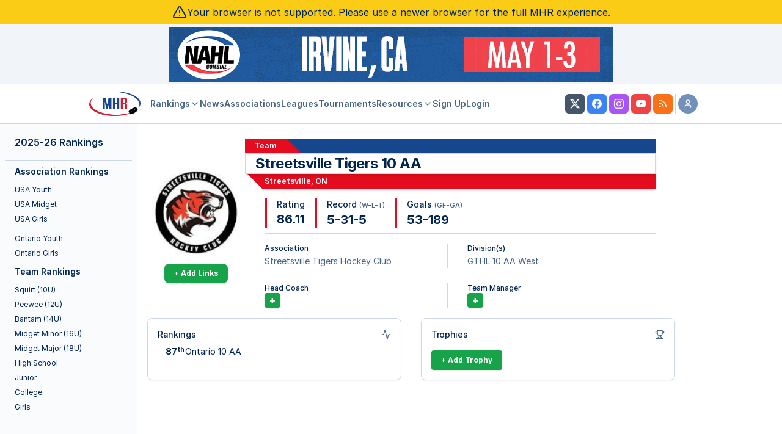

--- FILE ---
content_type: text/html; charset=UTF-8
request_url: https://myhockeyrankings.com/team_info.php?y=2022&t=5021
body_size: 72073
content:
<!DOCTYPE html>
<html lang="en">
<head>
<!-- InMobi Choice. Consent Manager Tag v3.0 (for TCF 2.2) -->
<script type="text/javascript" async=true>
(function() {
  var host = 'myhockeyrankings.com';
  var element = document.createElement('script');
  var firstScript = document.getElementsByTagName('script')[0];
  var url = 'https://cmp.inmobi.com'
    .concat('/choice/', 'X70W-gya10Q6h', '/', host, '/choice.js?tag_version=V3');
  var uspTries = 0;
  var uspTriesLimit = 3;
  element.async = true;
  element.type = 'text/javascript';
  element.src = url;

  firstScript.parentNode.insertBefore(element, firstScript);

  function makeStub() {
    var TCF_LOCATOR_NAME = '__tcfapiLocator';
    var queue = [];
    var win = window;
    var cmpFrame;

    function addFrame() {
      var doc = win.document;
      var otherCMP = !!(win.frames[TCF_LOCATOR_NAME]);

      if (!otherCMP) {
        if (doc.body) {
          var iframe = doc.createElement('iframe');

          iframe.style.cssText = 'display:none';
          iframe.name = TCF_LOCATOR_NAME;
          doc.body.appendChild(iframe);
        } else {
          setTimeout(addFrame, 5);
        }
      }
      return !otherCMP;
    }

    function tcfAPIHandler() {
      var gdprApplies;
      var args = arguments;

      if (!args.length) {
        return queue;
      } else if (args[0] === 'setGdprApplies') {
        if (
          args.length > 3 &&
          args[2] === 2 &&
          typeof args[3] === 'boolean'
        ) {
          gdprApplies = args[3];
          if (typeof args[2] === 'function') {
            args[2]('set', true);
          }
        }
      } else if (args[0] === 'ping') {
        var retr = {
          gdprApplies: gdprApplies,
          cmpLoaded: false,
          cmpStatus: 'stub'
        };

        if (typeof args[2] === 'function') {
          args[2](retr);
        }
      } else {
        if(args[0] === 'init' && typeof args[3] === 'object') {
          args[3] = Object.assign(args[3], { tag_version: 'V3' });
        }
        queue.push(args);
      }
    }

    function postMessageEventHandler(event) {
      var msgIsString = typeof event.data === 'string';
      var json = {};

      try {
        if (msgIsString) {
          json = JSON.parse(event.data);
        } else {
          json = event.data;
        }
      } catch (ignore) {}

      var payload = json.__tcfapiCall;

      if (payload) {
        window.__tcfapi(
          payload.command,
          payload.version,
          function(retValue, success) {
            var returnMsg = {
              __tcfapiReturn: {
                returnValue: retValue,
                success: success,
                callId: payload.callId
              }
            };
            if (msgIsString) {
              returnMsg = JSON.stringify(returnMsg);
            }
            if (event && event.source && event.source.postMessage) {
              event.source.postMessage(returnMsg, '*');
            }
          },
          payload.parameter
        );
      }
    }

    while (win) {
      try {
        if (win.frames[TCF_LOCATOR_NAME]) {
          cmpFrame = win;
          break;
        }
      } catch (ignore) {}

      if (win === window.top) {
        break;
      }
      win = win.parent;
    }
    if (!cmpFrame) {
      addFrame();
      win.__tcfapi = tcfAPIHandler;
      win.addEventListener('message', postMessageEventHandler, false);
    }
  };

  makeStub();

  var uspStubFunction = function() {
    var arg = arguments;
    if (typeof window.__uspapi !== uspStubFunction) {
      setTimeout(function() {
        if (typeof window.__uspapi !== 'undefined') {
          window.__uspapi.apply(window.__uspapi, arg);
        }
      }, 500);
    }
  };

  var checkIfUspIsReady = function() {
    uspTries++;
    if (window.__uspapi === uspStubFunction && uspTries < uspTriesLimit) {
      console.warn('USP is not accessible');
    } else {
      clearInterval(uspInterval);
    }
  };

  if (typeof window.__uspapi === 'undefined') {
    window.__uspapi = uspStubFunction;
    var uspInterval = setInterval(checkIfUspIsReady, 6000);
  }
})();
</script>
<!-- End InMobi Choice. Consent Manager Tag v3.0 (for TCF 2.2) -->
<base href="/">
<meta http-equiv="Content-Language" content="en-us">
<meta name="keywords" content="MYHockey,AAA,hockey,youth,midwest,rank,rankings,ratings,lists,listings,teams,associations,
  best,leagues,games,scores,record,travel,USA,Ontario,Canada,squirt,peewee,bantam,midget,college,junior,nhl,equipment,
  schools,programs,club,clubs,blog,hockey nerd,opinion,tournaments,USAHockey,USA Hockey">
<meta name="referrer" content="https://myhockeyrankings.com">
<meta name="viewport" content="width=device-width, initial-scale=1, maximum-scale=1">
<!-- Global site tag (gtag.js) - Google Analytics -->
<script async src="https://www.googletagmanager.com/gtag/js?id=UA-404905-1"></script>
<script>
  window.dataLayer = window.dataLayer || [];
  function gtag(){dataLayer.push(arguments);}
  gtag('js', new Date());

  gtag('config', 'UA-404905-1');
</script>

<!-- Google tag (gtag.js) - Google Analytics V4 -->
<script async src="https://www.googletagmanager.com/gtag/js?id=G-2QBPG3KR96"></script>
<script>
  window.dataLayer = window.dataLayer || [];
  function gtag(){dataLayer.push(arguments);}
  gtag('js', new Date());

  gtag('config', 'G-2QBPG3KR96');
</script>
<!-- Freestar -->
<!-- Below is a link to a CSS file that accounts for Cumulative Layout Shift, a new Core Web Vitals subset that Google uses to help rank your site in search -->
<!-- The file is intended to eliminate the layout shifts that are seen when ads load into the page. If you don't want to use this, simply remove this file -->
<!-- To find out more about CLS, visit https://web.dev/vitals/ -->
<link rel="stylesheet" href="https://a.pub.network/myhockeyrankings-com/cls.css">
<script data-cfasync="false" type="text/javascript">
  var freestar = freestar || {};
  freestar.queue = freestar.queue || [];
  freestar.config = freestar.config || {};
  freestar.config.enabled_slots = [];
  freestar.initCallback = function () { (freestar.config.enabled_slots.length === 0) ? freestar.initCallbackCalled = false : freestar.newAdSlots(freestar.config.enabled_slots) }
</script>
<script src="https://a.pub.network/myhockeyrankings-com/pubfig.min.js" async></script>
<!-- -->
<script type="text/javascript" src="js/MHRAds.js?v=5.5.003"></script>
<script>
    MHRAds.ads = [
    {
        "name": "Sparx",
        "url": "https:\/\/www.sparxhockey.com\/",
        "freq": 1,
        "slot": "banner",
        "img": "images\/ads\/sparx_2025b_320x50.png",
        "height": 50,
        "width": 320
    },
    {
        "name": "Sparx",
        "url": "https:\/\/www.sparxhockey.com\/",
        "freq": 1,
        "slot": "banner",
        "img": "images\/ads\/sparx_2025b_468x60.png",
        "height": 60,
        "width": 468
    },
    {
        "name": "Sparx",
        "url": "https:\/\/www.sparxhockey.com\/",
        "freq": 1,
        "slot": "banner",
        "img": "images\/ads\/sparx_2025b_728x90.png",
        "height": 90,
        "width": 728
    },
    {
        "name": "MYHockey Tournaments",
        "url": "https:\/\/myhockeytournaments.com\/mhr2.php",
        "freq": 1,
        "slot": "banner",
        "img": "images\/ads\/mht_2025e_320x50.gif",
        "height": 50,
        "width": 320
    },
    {
        "name": "MYHockey Tournaments",
        "url": "https:\/\/myhockeytournaments.com\/mhr2.php",
        "freq": 1,
        "slot": "banner",
        "img": "images\/ads\/mht_2025e_468x60.gif",
        "height": 60,
        "width": 468
    },
    {
        "name": "MYHockey Tournaments",
        "url": "https:\/\/myhockeytournaments.com\/mhr2.php",
        "freq": 1,
        "slot": "banner",
        "img": "images\/ads\/mht_2025e_728x90.gif",
        "height": 90,
        "width": 728
    },
    {
        "name": "Sense Arena",
        "url": "https:\/\/hockey.sensearena.com\/?utm_source=mhr&utm_medium=banner&utm_campaign=september25&utm_content=mhr",
        "freq": 1,
        "slot": "banner",
        "img": "images\/ads\/sensearena_2025d_320x50.png",
        "height": 50,
        "width": 320
    },
    {
        "name": "Sense Arena",
        "url": "https:\/\/hockey.sensearena.com\/?utm_source=mhr&utm_medium=banner&utm_campaign=september25&utm_content=mhr",
        "freq": 1,
        "slot": "banner",
        "img": "images\/ads\/sensearena_2025d_468x60.png",
        "height": 60,
        "width": 468
    },
    {
        "name": "Sense Arena",
        "url": "https:\/\/hockey.sensearena.com\/?utm_source=mhr&utm_medium=banner&utm_campaign=september25&utm_content=mhr",
        "freq": 1,
        "slot": "banner",
        "img": "images\/ads\/sensearena_2025d_728x90.png",
        "height": 90,
        "width": 728
    },
    {
        "name": "Gamesheet",
        "url": "https:\/\/playercards.store\/?utm_source=myhockeyrankings.com&utm_medium=banner320&utm_campaign=mhr_display_ads&utm_content=gs_banner_320x50_1",
        "freq": 1,
        "slot": "in-context",
        "img": "images\/ads\/gamesheet_b_320x50.png",
        "height": 50,
        "width": 320
    },
    {
        "name": "Gamesheet",
        "url": "https:\/\/playercards.store\/?utm_source=myhockeyrankings.com&utm_medium=banner468&utm_campaign=mhr_display_ads&utm_content=gs_banner_468x60_1",
        "freq": 1,
        "slot": "in-context",
        "img": "images\/ads\/gamesheet_b_468x60.png",
        "height": 60,
        "width": 468
    },
    {
        "name": "Gamesheet",
        "url": "https:\/\/playercards.store\/?utm_source=myhockeyrankings.com&utm_medium=banner728&utm_campaign=mhr_display_ads&utm_content=gs_banner_728x90_1",
        "freq": 1,
        "slot": "in-context",
        "img": "images\/ads\/gamesheet_b_728x90.png",
        "height": 90,
        "width": 728
    },
    {
        "name": "Crossbar",
        "url": "https:\/\/www.crossbar.org\/platform\/clubs\/hockey?utm_source=mhr&utm_medium=banner&utm_campaign=mhr_branding&utm_content=320x50",
        "freq": 1,
        "slot": "in-context",
        "img": "images\/ads\/crossbar3_320x50.png",
        "height": 50,
        "width": 320
    },
    {
        "name": "Crossbar",
        "url": "https:\/\/www.crossbar.org\/platform\/clubs\/hockey?utm_source=mhr&utm_medium=banner&utm_campaign=mhr_branding&utm_content=468x60",
        "freq": 1,
        "slot": "in-context",
        "img": "images\/ads\/crossbar3_468x60.png",
        "height": 60,
        "width": 468
    },
    {
        "name": "Crossbar",
        "url": "https:\/\/www.crossbar.org\/platform\/clubs\/hockey?utm_source=mhr&utm_medium=banner&utm_campaign=mhr_branding&utm_content=728x90",
        "freq": 1,
        "slot": "in-context",
        "img": "images\/ads\/crossbar3_728x90.png",
        "height": 90,
        "width": 728
    },
    {
        "name": "Crossbar",
        "url": "https:\/\/www.crossbar.org\/platform\/clubs\/hockey?utm_source=mhr&utm_medium=banner&utm_campaign=mhr_branding&utm_content=300x250",
        "freq": 1,
        "slot": "member-landing-page",
        "img": "images\/ads\/crossbar3_300x250.png",
        "height": 250,
        "width": 300
    },
    {
        "name": "NAHL",
        "url": "https:\/\/nahl.com\/combines\/",
        "freq": 1,
        "slot": "banner",
        "img": "images\/ads\/NAHL_2025e_320x50.gif",
        "height": 50,
        "width": 320
    },
    {
        "name": "NAHL",
        "url": "https:\/\/nahl.com\/combines\/",
        "freq": 1,
        "slot": "banner",
        "img": "images\/ads\/NAHL_2025e_468x60.gif",
        "height": 60,
        "width": 468
    },
    {
        "name": "NAHL",
        "url": "https:\/\/nahl.com\/combines\/",
        "freq": 1,
        "slot": "banner",
        "img": "images\/ads\/NAHL_2025e_728x90.gif",
        "height": 90,
        "width": 728
    },
    {
        "name": "NAHL",
        "url": "https:\/\/nahl.com\/combines\/",
        "freq": 1,
        "slot": "in-context",
        "img": "images\/ads\/NAHL_2025e_320x50.gif",
        "height": 50,
        "width": 320
    },
    {
        "name": "NAHL",
        "url": "https:\/\/nahl.com\/combines\/",
        "freq": 1,
        "slot": "in-context",
        "img": "images\/ads\/NAHL_2025e_468x60.gif",
        "height": 60,
        "width": 468
    },
    {
        "name": "NAHL",
        "url": "https:\/\/nahl.com\/combines\/",
        "freq": 1,
        "slot": "in-context",
        "img": "images\/ads\/NAHL_2025e_728x90.gif",
        "height": 90,
        "width": 728
    },
    {
        "name": "LiveBarn",
        "url": "https:\/\/www.livebarn.com\/player-analysis-hub",
        "freq": 1,
        "slot": "banner",
        "img": "images\/ads\/livebarn_b_320x50.png",
        "height": 50,
        "width": 320
    },
    {
        "name": "LiveBarn",
        "url": "https:\/\/www.livebarn.com\/player-analysis-hub",
        "freq": 1,
        "slot": "banner",
        "img": "images\/ads\/livebarn_b_468x60.png",
        "height": 60,
        "width": 468
    },
    {
        "name": "LiveBarn",
        "url": "https:\/\/www.livebarn.com\/player-analysis-hub",
        "freq": 1,
        "slot": "banner",
        "img": "images\/ads\/livebarn_b_728x90.png",
        "height": 90,
        "width": 728
    },
    {
        "name": "LiveBarn",
        "url": "https:\/\/www.livebarn.com\/player-analysis-hub",
        "freq": 1,
        "slot": "in-context",
        "img": "images\/ads\/livebarn_b_320x50.png",
        "height": 50,
        "width": 320
    },
    {
        "name": "LiveBarn",
        "url": "https:\/\/www.livebarn.com\/player-analysis-hub",
        "freq": 1,
        "slot": "in-context",
        "img": "images\/ads\/livebarn_b_468x60.png",
        "height": 60,
        "width": 468
    },
    {
        "name": "LiveBarn",
        "url": "https:\/\/www.livebarn.com\/player-analysis-hub",
        "freq": 1,
        "slot": "in-context",
        "img": "images\/ads\/livebarn_b_728x90.png",
        "height": 90,
        "width": 728
    },
    {
        "name": "Rankings Powered By: Gamesheet",
        "url": "https:\/\/gamesheetinc.com?utm_source=myhockeyrankings.com&utm_medium=banner365&utm_campaign=rankings_powered_by&utm_content=gs_banner_365x140_poweredby",
        "freq": 1,
        "slot": "rankings-powered-by",
        "img": "images\/ads\/gs_banner_365x40_poweredby.png",
        "height": 140,
        "width": 365
    },
    {
        "name": "Rankings Powered By: Gamesheet",
        "url": "https:\/\/gamesheetinc.com?utm_source=myhockeyrankings.com&utm_medium=banner640&utm_campaign=rankings_powered_by&utm_content=gs_banner_640x140_poweredby",
        "freq": 1,
        "slot": "rankings-powered-by",
        "img": "images\/ads\/gs_banner_640x140_poweredby.png",
        "height": 140,
        "width": 640
    },
    {
        "slot": "banner",
        "name": "freestar",
        "freq": 2
    },
    {
        "slot": "in-context",
        "name": "freestar",
        "freq": 2
    }
];
    MHRAds.init();
</script>
<!-- Google Maps -->
<script type="text/javascript" src="https://maps.google.com/maps/api/js?key=AIzaSyCrRTxVXJ9Yl7_YMdlrv8GrUZqQBatRqo8"></script>

<link rel="stylesheet" type="text/css" href="css/modal.css?v=5.5.003" />
<link rel="stylesheet" href="/css/stats-manager.css?v=5.5.003"> 

<!-- ReCaptcha -->
<script src='https://www.google.com/recaptcha/api.js'></script>

<!-- Fonts -->
<link rel="stylesheet" href="/css/mhr-fonts.css?v=5.5.003">
<!-- Inter -->
<link rel="stylesheet" href="/fonts/inter/inter.css?v=5.5.003">

<!-- Tour -->
<link rel="stylesheet" href="/css/mhr-tour.css?v=5.5.003">

<!-- Stats Styles -->
<link rel="stylesheet" href="/css/table-editor.css?v=5.5.003">

<!-- rt-cookie-banner -->
<link rel="stylesheet" href="/css/rt_cookie_banner.css?v=5.5.003">

<link rel="stylesheet" href="/js/franken-ui/1.1.0/core.min.css">
<link rel='stylesheet' type='text/css' href='/css/mhr-v4.compat.css?v=5.5.003'>
<link rel='stylesheet' type='text/css' href='/css/mhr-v5.css?v=5.5.003'>
<link rel='stylesheet' type='text/css' href='/css/mhr-v5.iife.css?v=5.5.003'>
<script src="/js/mhr-v5.iife.js?v=5.5.003"></script>
<script src="/js/franken-ui/1.1.0/core.iife.js" type="module"></script>
<script src="/js/franken-ui/1.1.0/icon.iife.js" type="module"></script>
<style>
    .uk-table th {
        text-align: center;
        font-weight: bold;
        font-size: unset !important;
    }
    .uk-table-small td, .uk-table-small th {
        padding: 0.25rem !important;
    }
    .uk-table tfoot {
        font-size: unset;
    }
    [data-supp-team-list]::-webkit-scrollbar {
      width: 4px;
    }
    [data-supp-team-list]::-webkit-scrollbar-track {
      background: transparent;
    }
    [data-supp-team-list]::-webkit-scrollbar-thumb {
      background-color: rgba(155, 155, 155, 0.5);
      border-radius: 20px;
      border: transparent;
    }
</style>
<title>Streetsville Tigers 10 AA - Team Information - MYHockey</title>
</head>
<body>
<div class="flex support-warning bg-yellow-400 text-foreground items-center justify-center gap-1 p-2">
    <svg xmlns="http://www.w3.org/2000/svg" width="24" height="24" viewBox="0 0 24 24" fill="none" stroke="currentColor" stroke-width="2" stroke-linecap="round" stroke-linejoin="round" class="lucide lucide-triangle-alert h-6 w-6"><path d="m21.73 18-8-14a2 2 0 0 0-3.48 0l-8 14A2 2 0 0 0 4 21h16a2 2 0 0 0 1.73-3"/><path d="M12 9v4"/><path d="M12 17h.01"/></svg>
    <p>Your browser is not supported.  Please use a newer browser for the full MHR experience.</p>
</div>
<div class="flex min-h-screen w-full flex-col">
  <div class="sticky flex flex-col w-full top-0 z-50 flex items-center justify-center bg-muted border-b">
    <div class="p-1 w-full lg:min-h-[90px]">
			<div class="flex items-center justify-center">
				<!-- mylax_resp -->
				  <script>
					  (function () {
						  MHRAds.show( 'banner' );
					 })()
				</script>
			 </div>
    </div>
    <header class="flex w-full h-16 items-center gap-4 border-b bg-background px-4 md:px-6 2xl:px-0 2xl:pr-4">
    <div class="px-2 flex xl:justify-end grow gap-2">
      <button uk-toggle="target: #mhr-mobile-nav"
              aria-label="Show Navigation"
              class="p-2 border-[1px] shadow-sm rounded hover:bg-muted xl:hidden"
              type="button">
        <svg xmlns="http://www.w3.org/2000/svg" width="24" height="24" viewBox="0 0 24 24" fill="none" stroke="currentColor" stroke-width="2" stroke-linecap="round" stroke-linejoin="round" class="lucide lucide-menu"><line x1="4" x2="20" y1="12" y2="12"/><line x1="4" x2="20" y1="6" y2="6"/><line x1="4" x2="20" y1="18" y2="18"/></svg>
      </button>
      <a href="/">
          <img class="h-10" src="/images/mhr.v5.logo-sm.png">
          <span class="sr-only">MYHockey Rankings</span>
      </a>
    </div>
    <div class="flex justify-end gap-2 grow max-w-4xl">
        <nav
          class="hidden flex-col gap-6 text-lg font-medium xl:flex xl:flex-row md:items-center md:gap-5 md:text-sm lg:gap-6 grow px-2 max-w-4xl"
        >
            <button class="uk-button uk-button-link text-muted-foreground transition-colors hover:text-foreground font-semibold" type="button">Rankings <uk-icon icon="chevron-down" uk-cloak></uk-icon></button>
            <div class="uk-drop uk-dropdown" uk-dropdown>
              <ul class="uk-dropdown-nav uk-nav">
                <li><a href="club-rankings">Association Rankings</a></li>
                <li class="uk-nav-divider"></li>
                <li><a href="rankings/squirt">Squirt Rankings</a></li>
                <li><a href="rankings/peewee">Peewee Rankings</a></li>
                <li><a href="rankings/bantam">Bantam Rankings</a></li>
                <li><a href="rankings/midget-minor">Midget Minor Rankings</a></li>
                <li><a href="rankings/midget-major">Midget Major Rankings</a></li>
                <li><a href="rankings/highschool">High School Rankings</a></li>
                <li><a href="rankings/junior">Junior Rankings</a></li>
                <li><a href="rankings/college">College Rankings</a></li>
                <li><a href="rankings/girls">Girls Rankings</a></li>
              </ul>
            </div>
          <a href="/history" class="text-muted-foreground transition-colors hover:text-foreground font-semibold">
            News
          </a>
          <a href="/associations" class="text-muted-foreground transition-colors hover:text-foreground font-semibold">
            Associations
          </a>
          <a href="/leagues" class="text-muted-foreground transition-colors hover:text-foreground font-semibold">
            Leagues
          </a>
          <a href="http://myhockeytournaments.com/mhr1.php" target="_blank" class="text-muted-foreground transition-colors hover:text-foreground font-semibold">
            Tournaments
          </a>
          <button class="text-muted-foreground hover:text-foreground font-semibold uk-button uk-button-link" type="button">Resources <uk-icon icon="chevron-down" uk-cloak></uk-icon></button>
            <div class="uk-drop uk-dropdown" uk-dropdown>
              <ul class="uk-dropdown-nav uk-nav">
                    <li><a href="/rinks">Rinks</a></li>
                    <li><a href="/game-def">Game Rules</a></li>
                    <li><a href="/faq">FAQ</a></li>
                    <li><a href="/how-to">How-To/Tutorial</a></li>
                    <li><a href="/sponsorship">Advertise</a></li>
                    <li><a href="/contact-us">Contact Us</a></li>
              </ul>
            </div>
          <a href="/member-benefits" class="text-muted-foreground transition-colors hover:text-foreground font-semibold">
            Sign Up
          </a>
                    <a href="/login" class="text-muted-foreground transition-colors hover:text-foreground font-semibold">
            Login
          </a>
          
        </nav>
        <div id="search-button"></div>
        <script>
             MHRv5.search( document.getElementById("search-button" ) );
        </script>
    </div>
    <div class="hidden sm:flex space-x-1 xl:grow">
        <a  href="http://www.twitter.com/myhockeyranking" target="_blank" rel="noreferrer"
            class="inline-flex items-center justify-center whitespace-nowrap rounded-md text-sm font-medium ring-offset-background transition-colors focus-visible:outline-none focus-visible:ring-2 focus-visible:ring-ring focus-visible:ring-offset-2 disabled:pointer-events-none disabled:opacity-50 text-primary-foreground h-8 w-8 bg-slate-600 hover:bg-slate-500">
            <svg xmlns="http://www.w3.org/2000/svg" width="16" height="16" fill="currentColor" viewBox="0 0 16 16" class="h-4 w-4 bi bi-twitter-x">
            <path d="M12.6.75h2.454l-5.36 6.142L16 15.25h-4.937l-3.867-5.07-4.425 5.07H.316l5.733-6.57L0 .75h5.063l3.495 4.633L12.601.75Zm-.86 13.028h1.36L4.323 2.145H2.865l8.875 11.633Z"></path>
            </svg>
            <span class="sr-only">MHR Twitter Profile</span>
        </a>
        <a href="http://www.facebook.com/MyHockeyRankings" target="_blank" rel="noreferrer"
           class="inline-flex items-center justify-center whitespace-nowrap rounded-md text-sm font-medium ring-offset-background transition-colors focus-visible:outline-none focus-visible:ring-2 focus-visible:ring-ring focus-visible:ring-offset-2 disabled:pointer-events-none disabled:opacity-50 text-primary-foreground h-8 w-8 bg-blue-500 hover:bg-blue-400">
            <svg xmlns="http://www.w3.org/2000/svg" width="16" height="16" fill="currentColor" viewBox="0 0 16 16" class="h-4 w-4 bi bi-facebook">
                <path d="M16 8.049c0-4.446-3.582-8.05-8-8.05C3.58 0-.002 3.603-.002 8.05c0 4.017 2.926 7.347 6.75 7.951v-5.625h-2.03V8.05H6.75V6.275c0-2.017 1.195-3.131 3.022-3.131.876 0 1.791.157 1.791.157v1.98h-1.009c-.993 0-1.303.621-1.303 1.258v1.51h2.218l-.354 2.326H9.25V16c3.824-.604 6.75-3.934 6.75-7.951z"></path>
            </svg>
            <span class="sr-only">MHR Facebook Page</span>
        </a>
        <a href="https://www.instagram.com/myhockeyranking" target="_blank" rel="noreferrer"
           class="inline-flex items-center justify-center whitespace-nowrap rounded-md text-sm font-medium ring-offset-background transition-colors focus-visible:outline-none focus-visible:ring-2 focus-visible:ring-ring focus-visible:ring-offset-2 disabled:pointer-events-none disabled:opacity-50 text-primary-foreground h-8 w-8 bg-purple-500 hover:bg-purple-400">
            <svg xmlns="http://www.w3.org/2000/svg" width="16" height="16" fill="currentColor" class="bi bi-instagram" viewBox="0 0 16 16">
                  <path d="M8 0C5.829 0 5.556.01 4.703.048 3.85.088 3.269.222 2.76.42a3.9 3.9 0 0 0-1.417.923A3.9 3.9 0 0 0 .42 2.76C.222 3.268.087 3.85.048 4.7.01 5.555 0 5.827 0 8.001c0 2.172.01 2.444.048 3.297.04.852.174 1.433.372 1.942.205.526.478.972.923 1.417.444.445.89.719 1.416.923.51.198 1.09.333 1.942.372C5.555 15.99 5.827 16 8 16s2.444-.01 3.298-.048c.851-.04 1.434-.174 1.943-.372a3.9 3.9 0 0 0 1.416-.923c.445-.445.718-.891.923-1.417.197-.509.332-1.09.372-1.942C15.99 10.445 16 10.173 16 8s-.01-2.445-.048-3.299c-.04-.851-.175-1.433-.372-1.941a3.9 3.9 0 0 0-.923-1.417A3.9 3.9 0 0 0 13.24.42c-.51-.198-1.092-.333-1.943-.372C10.443.01 10.172 0 7.998 0zm-.717 1.442h.718c2.136 0 2.389.007 3.232.046.78.035 1.204.166 1.486.275.373.145.64.319.92.599s.453.546.598.92c.11.281.24.705.275 1.485.039.843.047 1.096.047 3.231s-.008 2.389-.047 3.232c-.035.78-.166 1.203-.275 1.485a2.5 2.5 0 0 1-.599.919c-.28.28-.546.453-.92.598-.28.11-.704.24-1.485.276-.843.038-1.096.047-3.232.047s-2.39-.009-3.233-.047c-.78-.036-1.203-.166-1.485-.276a2.5 2.5 0 0 1-.92-.598 2.5 2.5 0 0 1-.6-.92c-.109-.281-.24-.705-.275-1.485-.038-.843-.046-1.096-.046-3.233s.008-2.388.046-3.231c.036-.78.166-1.204.276-1.486.145-.373.319-.64.599-.92s.546-.453.92-.598c.282-.11.705-.24 1.485-.276.738-.034 1.024-.044 2.515-.045zm4.988 1.328a.96.96 0 1 0 0 1.92.96.96 0 0 0 0-1.92m-4.27 1.122a4.109 4.109 0 1 0 0 8.217 4.109 4.109 0 0 0 0-8.217m0 1.441a2.667 2.667 0 1 1 0 5.334 2.667 2.667 0 0 1 0-5.334"/>
            </svg>
            <span class="sr-only">MHR Instagram Profile</span>
        </a>
        <a href="https://www.youtube.com/@myhockeyrankings3331" target="_blank" rel="noreferrer"
           class="inline-flex items-center justify-center whitespace-nowrap rounded-md text-sm font-medium ring-offset-background transition-colors focus-visible:outline-none focus-visible:ring-2 focus-visible:ring-ring focus-visible:ring-offset-2 disabled:pointer-events-none disabled:opacity-50 text-primary-foreground h-8 w-8 bg-red-500 hover:bg-red-400">
            <svg xmlns="http://www.w3.org/2000/svg" width="16" height="16" fill="currentColor" class="bi bi-youtube" viewBox="0 0 16 16">
                  <path d="M8.051 1.999h.089c.822.003 4.987.033 6.11.335a2.01 2.01 0 0 1 1.415 1.42c.101.38.172.883.22 1.402l.01.104.022.26.008.104c.065.914.073 1.77.074 1.957v.075c-.001.194-.01 1.108-.082 2.06l-.008.105-.009.104c-.05.572-.124 1.14-.235 1.558a2.01 2.01 0 0 1-1.415 1.42c-1.16.312-5.569.334-6.18.335h-.142c-.309 0-1.587-.006-2.927-.052l-.17-.006-.087-.004-.171-.007-.171-.007c-1.11-.049-2.167-.128-2.654-.26a2.01 2.01 0 0 1-1.415-1.419c-.111-.417-.185-.986-.235-1.558L.09 9.82l-.008-.104A31 31 0 0 1 0 7.68v-.123c.002-.215.01-.958.064-1.778l.007-.103.003-.052.008-.104.022-.26.01-.104c.048-.519.119-1.023.22-1.402a2.01 2.01 0 0 1 1.415-1.42c.487-.13 1.544-.21 2.654-.26l.17-.007.172-.006.086-.003.171-.007A100 100 0 0 1 7.858 2zM6.4 5.209v4.818l4.157-2.408z"/>
            </svg>
            <span class="sr-only">MHR YouTube Channel</span>
        </a>
        <a href="/rss.xml" 
           class="inline-flex items-center justify-center whitespace-nowrap rounded-md text-sm font-medium ring-offset-background transition-colors focus-visible:outline-none focus-visible:ring-2 focus-visible:ring-ring focus-visible:ring-offset-2 disabled:pointer-events-none disabled:opacity-50 text-primary-foreground h-8 w-8 bg-orange-500 hover:bg-orange-400">
            <svg width="24" height="24" stroke="currentColor" stroke-width="2" class="lucide-icon lucide lucide-rss h-4 w-4" xmlns="http://www.w3.org/2000/svg" viewBox="0 0 24 24" fill="none" stroke-linecap="round" stroke-linejoin="round">
                <path d="M4 11a9 9 0 0 1 9 9"></path>
                <path d="M4 4a16 16 0 0 1 16 16"></path>
                <circle cx="5" cy="19" r="1"></circle>
            </svg>
            <span class="sr-only">MHR RSS Feed</span>
        </a>
        <div>
            <div role="none" aria-orientation="vertical" aria-hidden="true" class="shrink-0 bg-border h-full w-[1px]"></div>
        </div>
        <button type="button" class="inline-flex items-center justify-center whitespace-nowrap text-sm font-medium ring-offset-background transition-colors focus-visible:outline-none focus-visible:ring-2 focus-visible:ring-ring focus-visible:ring-offset-2 disabled:pointer-events-none disabled:opacity-50 text-primary-foreground h-8 w-8 bg-secondary/60 hover:bg-secondary/50 rounded-full">
            <svg width="24" height="24" stroke="currentColor" stroke-width="2" class="lucide-icon lucide lucide-user h-4 w-4" xmlns="http://www.w3.org/2000/svg" viewBox="0 0 24 24" fill="none" stroke-linecap="round" stroke-linejoin="round">
                <path d="M19 21v-2a4 4 0 0 0-4-4H9a4 4 0 0 0-4 4v2"></path>
                <circle cx="12" cy="7" r="4"></circle>
            </svg>
            <span class="sr-only">Your Account</span>
        </button>
        <div class="uk-card uk-card-body uk-card-default uk-drop p-0"
             uk-drop="mode: click; pos: bottom-right; animation: duration: 250;">
              <ul class="uk-nav-primary" uk-nav>
                                <li>
                    <a href="/login">
                        <svg xmlns="http://www.w3.org/2000/svg" width="24" height="24" viewBox="0 0 24 24" fill="none" stroke="currentColor" stroke-width="2" stroke-linecap="round" stroke-linejoin="round" class="lucide lucide-log-in w-4 h-4 inline mr-2 text-muted-foreground"><path d="M15 3h4a2 2 0 0 1 2 2v14a2 2 0 0 1-2 2h-4"/><polyline points="10 17 15 12 10 7"/><line x1="15" x2="3" y1="12" y2="12"/></svg>
                        Log In
                    </a>
                </li>
                <li>
                    <a href="/member-benefits">
                        <svg xmlns="http://www.w3.org/2000/svg" width="24" height="24" viewBox="0 0 24 24" fill="none" stroke="currentColor" stroke-width="2" stroke-linecap="round" stroke-linejoin="round" class="lucide lucide-user-plus w-4 h-4 inline mr-2 text-muted-foreground"><path d="M16 21v-2a4 4 0 0 0-4-4H6a4 4 0 0 0-4 4v2"/><circle cx="9" cy="7" r="4"/><line x1="19" x2="19" y1="8" y2="14"/><line x1="22" x2="16" y1="11" y2="11"/></svg>
                        Sign Up
                    </a>
                </li>
                            </ul>
        </div>
    </div>
</header>
</div>
  <div class="md:flex min-h-screen w-full">
      <div class="hidden border-r bg-muted/40 lg:block shrink-0 2xl:grow">
    <div class="flex flex-col gap-2 sticky top-40 ">
    <div class="flex h-full overflow-hidden ">
        <div class="flex flex-col bg-slate-200 shadow-inner">
        </div>
        <div class="ml-auto w-56 shrink-0 px-2">
          <div class="flex h-14 items-center border-b px-4 lg:h-[60px]">
            <a href="/" class="flex items-center gap-2 font-semibold">
                <span class="">2025-26 Rankings</span>
            </a>
          </div>
          <div class="flex-1">
                            <h3 class="font-semibold px-4 py-2 text-sm">Association Rankings</h3>

              <ul class="text-xs mb-2">
                  <li><a class="block px-4 py-1 rounded hover:bg-muted" href="association_rankings.php?y=2025&amp;type=youth&amp;country=US">USA Youth</a></li>
                  <li><a class="block px-4 py-1 rounded hover:bg-muted" href="association_rankings.php?y=2025&amp;type=midget&amp;country=US">USA Midget</a></li>
                  <li><a class="block px-4 py-1 rounded hover:bg-muted" href="association_rankings.php?y=2025&amp;type=girls&amp;country=US">USA Girls</a></li>
              </ul>
              <ul class="text-xs">
                  <li><a class="block px-4 py-1 rounded hover:bg-muted" href="association_rankings.php?y=2025&amp;type=youth&amp;state=ON">Ontario Youth</a></li>
                  <li><a class="block px-4 py-1 rounded hover:bg-muted" href="association_rankings.php?y=2025&amp;type=girls&amp;state=ON">Ontario Girls</a></li>
              </ul>
              <h3 class="font-semibold px-4 py-2 text-sm">Team Rankings</h3>
              <ul class="text-xs">
                  <li><a class="block px-4 py-1 rounded hover:bg-muted" href="rankings.php?x=0&amp;level=squirt">Squirt (10U)</a></li>
                  <li><a class="block px-4 py-1 rounded hover:bg-muted" href="rankings.php?x=0&amp;level=peewee">Peewee (12U)</a></li>
                  <li><a class="block px-4 py-1 rounded hover:bg-muted" href="rankings.php?x=0&amp;level=bantam">Bantam (14U)</a></li>
                  <li><a class="block px-4 py-1 rounded hover:bg-muted" href="rankings.php?x=0&amp;level=midget_minor">Midget Minor (16U)</a></li>
                  <li><a class="block px-4 py-1 rounded hover:bg-muted" href="rankings.php?x=0&amp;level=midget_major">Midget Major (18U)</a></li>
                  <li><a class="block px-4 py-1 rounded hover:bg-muted" href="rankings.php?x=0&amp;level=highschool">High School</a></li>
                  <li><a class="block px-4 py-1 rounded hover:bg-muted" href="rankings.php?x=0&amp;level=junior">Junior</a></li>
                  <li><a class="block px-4 py-1 rounded hover:bg-muted" href="rankings.php?x=0&amp;level=college">College</a></li>
                  <li><a class="block px-4 py-1 rounded hover:bg-muted" href="rankings.php?x=0&amp;level=girls">Girls</a></li>
              </ul>
              <!--
            <ul class="uk-nav-primary" uk-nav>
                <li>
                    <a href="/login">
                        <svg xmlns="http://www.w3.org/2000/svg" width="24" height="24" viewBox="0 0 24 24" fill="none" stroke="currentColor" stroke-width="2" stroke-linecap="round" stroke-linejoin="round" class="lucide lucide-log-in w-4 h-4 inline mr-2 text-muted-foreground"><path d="M15 3h4a2 2 0 0 1 2 2v14a2 2 0 0 1-2 2h-4"/><polyline points="10 17 15 12 10 7"/><line x1="15" x2="3" y1="12" y2="12"/></svg>
                        Log In
                    </a>
                </li>
                <li>
                    <a href="/member-benefits">
                        <svg xmlns="http://www.w3.org/2000/svg" width="24" height="24" viewBox="0 0 24 24" fill="none" stroke="currentColor" stroke-width="2" stroke-linecap="round" stroke-linejoin="round" class="lucide lucide-user-plus w-4 h-4 inline mr-2 text-muted-foreground"><path d="M16 21v-2a4 4 0 0 0-4-4H6a4 4 0 0 0-4 4v2"/><circle cx="9" cy="7" r="4"/><line x1="19" x2="19" y1="8" y2="14"/><line x1="22" x2="16" y1="11" y2="11"/></svg>
                        Sign Up
                    </a>
                </li>
            </ul>
              -->
              <div class="my-4">
              <!-- Tag ID: myhockeyrankings_skyscraper_left -->
<div align="center" id="myhockeyrankings_skyscraper_left">
  <script data-cfasync="false" type="text/javascript">
      let adUnit = document.querySelector("#myhockeyrankings_skyscraper_left");
      if( !window.ResizeObserver ) {
        adUnit.setAttribute("data-freestar-ad", "__160x600");
        freestar.config.enabled_slots.push({ placementName: "myhockeyrankings_skyscraper_left", slotId: "myhockeyrankings_skyscraper_left" });
      }else{
          document.addEventListener("DOMContentLoaded", () => {
              let main = document.querySelector("main");
              let observer = new ResizeObserver((entries) => {
                  if( main.clientHeight > adUnit.offsetTop + 600 ) {
                    adUnit.setAttribute("data-freestar-ad", "__160x600");
                    freestar.config.enabled_slots.push({ placementName: "myhockeyrankings_skyscraper_left", slotId: "myhockeyrankings_skyscraper_left" });
                    observer.disconnect();
                  }
              });
              observer.observe(main);
          });
      }
  </script>
</div>
              </div>
                      </div>
          <div class="mt-auto p-4">
          </div>
        </div>
    </div>
</div>
</div>
      <main class="z-0 grow w-full max-w-4xl relative">
		<div class="flex flex-1 flex-col gap-4 p-4 max-w-4xl">
    <div class="flex flex-col sm:flex-row w-full">
    <div class="flex sm:flex-col space-x-8 sm:space-x-0 items-center justify-center m-auto space-y-1 shrink-0">
        <div class="min-w-36">
                                    <img class="m-auto h-36 mx-2" src="https://ranktech-cdn.s3.us-east-2.amazonaws.com/myhockey_prod/logos/000134_a.png">
                         
        </div>
        <div>
                                    <div id="social_links" class="flex justify-center items-center mt-2">
                
                
                
                
                

                                <a href="/member-benefits" class="bg-green-600 rounded-lg py-2 px-4 transition-colors hover:bg-green-500 font-bold text-white shadow text-xs" aria-label="Add Links" title="Add Links">+ Add Links</a>

                            </div>
             
                     
        </div>
    </div>
    <div class="sm:px-8 py-2 grow overflow-hidden">
        <div class="sm:-ml-8">
                                                <div class="w-full">
    <div class="bg-secondary flex">
        <div class="text-xs bg-primary text-primary-foreground px-4 py-1 font-bold relative
                    after:content-[''] after:bg-primary after:h-6 after:w-6 after:absolute after:ml-1 after:-mt-1 after:skew-x-[45deg]">                Team            </div>
    </div>
    <div class="shadow-md px-4 z-20 relative border-[1px] bg-background w-full">
                <h1 class="text-lg lg:text-2xl tracking-tight font-bold sm:whitespace-nowrap overflow-hidden text-ellipsis w-full">                Streetsville Tigers 10 AA            </h1>
            </div>
    <div class="bg-primary before:z-0 z-10 text-primary-foreground ml-8 px-4 py-1 text-xs relative h-6 shadow-md
                before:content-[''] before:bg-primary before:h-6 before:w-8 before:absolute before:-mt-1 before:-ml-8 before:skew-x-[45deg]">
        <div class="-ml-4 z-20 absolute font-bold w-full pr-4">
                                            Streetsville, ON
                                    </div>
     </div>
</div>
        </div>
                <div class="flex justify-center sm:justify-start mt-2 space-x-4 py-2">
            <div class="hidden sm:block">
                <div role="none" aria-orientation="vertical" aria-hidden="true" class="shrink-0 h-full bg-primary w-1"></div>
            </div>
            <div class="grow text-center sm:grow-0 sm:text-left">
                <h3 class="text-sm font-medium">Rating</h3>
                <div class="text-xl font-bold">86.11</div>
            </div>
            <div class="hidden sm:block">
                <div role="none" aria-orientation="vertical" aria-hidden="true" class="shrink-0 h-full bg-primary w-1"></div>
            </div>
            <div class="grow text-center sm:grow-0 sm:text-left">
                <h3 class="text-sm font-medium">Record
                            <small class="hidden sm:inline text-muted-foreground">(W-L-T)</small>
                </h3>
                <div class="text-xl font-bold">5-31-5</div>
                <p class="sm:hidden text-muted-foreground text-xs">W-L-T</p>
            </div>
            <div class="hidden sm:block">
                <div role="none" aria-orientation="vertical" aria-hidden="true" class="shrink-0 h-full bg-primary w-1"></div>
            </div>
            <div class="grow text-center sm:grow-0 sm:text-left">
                <h3 class="text-sm font-medium">Goals
                            <small class="hidden sm:inline text-muted-foreground">(GF-GA)</small>
                </h3>
                <div class="text-xl font-bold">53-189</div>
                <p class="sm:hidden text-muted-foreground text-xs">GF-GA</p>
            </div>
        </div>
        <div role="none" aria-hidden="true" class="shrink-0 bg-border h-[1px] w-full"></div>
        <div class="flex flex-col sm:flex-row mt-2 space-y-3 sm:space-y-0 sm:space-x-8 py-2">
    <div class="basis-5/12 grow-0">
              <h3 class="text-xs font-medium">Association</h3>
                                     <a href="/association-info?a=1784" class="text-sm text-muted-foreground transition-colors hover:text-foreground">Streetsville Tigers Hockey Club</a>
                                      </div>
    <div class="sm:hidden">
        <div role="none" aria-orientation="horizontal" aria-hidden="true" class="shrink-0 w-full bg-border h-[1px]"></div>
    </div>
    <div class="hidden sm:block">
        <hr class="uk-divider-vertical h-full">
    </div>
    <div class="basis-5/12 grow-0">
              <h3 class="text-xs font-medium">Division(s)</h3>
                                       <ul><li><a href="/division-info?y=2022&d=1032" class="text-sm text-muted-foreground transition-colors hover:text-foreground">GTHL 10  AA West</a></li></ul>
                                       </div>
</div>
<div role="none" aria-hidden="true" class="shrink-0 bg-border h-[1px] w-full"></div>
        <div class="flex mt-2 space-x-8 py-2">
    <div class="basis-5/12 w-5/12">
              <h3 class="text-xs font-medium">Head Coach</h3>
                      <div id="head_coach_field">
                              <a href="/member-benefits" class="bg-green-600 rounded px-2 py-[0.125rem] transition-colors hover:bg-green-500 font-bold text-white shadow" aria-label="Add Coach">+</a>
                              </div>
                                      </div>
    <div>
        <hr class="uk-divider-vertical h-full">
    </div>
    <div class="basis-5/12 w-5/12">
              <h3 class="text-xs font-medium">Team Manager</h3>
                      <div id="team_mgr_field">
                              <a href="/member-benefits" class="bg-green-600 rounded px-2 py-[0.125rem] transition-colors hover:bg-green-500 font-bold text-white shadow" aria-label="Add Team Manager">+</a>
                              </div>
                                      </div>
</div>
<div role="none" aria-hidden="true" class="shrink-0 bg-border h-[1px] w-full"></div>
            </div>
</div>

<div class="grid gap-4 md:grid-cols-2 md:gap-8 lg:grid-cols-2 max-w-4xl">
    <div class="rounded-lg border bg-card text-card-foreground shadow-sm">
    <div class="flex flex-col space-y-1.5 p-2 p-4 pb-0">
                   <div class="flex flex-row items-center justify-between space-y-0 pb-2">
               <h3 class="tracking-tight text-sm font-medium">
                                      Rankings
                                  </h3>
               <svg width="24" height="24" stroke="currentColor" stroke-width="2" class="lucide-icon lucide lucide-activity h-4 w-4 text-muted-foreground" xmlns="http://www.w3.org/2000/svg" viewBox="0 0 24 24" fill="none" stroke-linecap="round" stroke-linejoin="round"><path d="M22 12h-2.48a2 2 0 0 0-1.93 1.46l-2.35 8.36a.25.25 0 0 1-.48 0L9.24 2.18a.25.25 0 0 0-.48 0l-2.35 8.36A2 2 0 0 1 4.49 12H2"></path></svg>
           </div>
                    </div>
    <div class="p-4 pt-0">
                <ul class="text-sm">
                                    <li class="flex gap-2">
                                                <div class="min-w-[2.75rem] text-right">
                <strong>87<sup>th</sup></strong>                </div>
                <div>
                    <hr class="uk-divider-vertical h-full">
                </div>
                                <div class="grow">
                    <a class="transition-colors hover:text-primary" href="/rank?y=2022&a=2&v=144">Ontario 10 AA</a>
                </div>
            </li>
                                </ul>
            </div>
</div>
    <div class="rounded-lg border bg-card text-card-foreground shadow-sm">
    <div class="flex flex-col space-y-1.5 p-2 p-4 pb-0">
                   <div class="flex flex-row items-center justify-between space-y-0 pb-2">
                <h3 class="tracking-tight text-sm font-medium">Trophies</h3>
                <svg width="24" height="24" stroke="currentColor" stroke-width="2" class="lucide-icon lucide lucide-trophy h-4 w-4 text-muted-foreground" xmlns="http://www.w3.org/2000/svg" viewBox="0 0 24 24" fill="none" stroke-linecap="round" stroke-linejoin="round"><path d="M6 9H4.5a2.5 2.5 0 0 1 0-5H6"></path><path d="M18 9h1.5a2.5 2.5 0 0 0 0-5H18"></path><path d="M4 22h16"></path><path d="M10 14.66V17c0 .55-.47.98-.97 1.21C7.85 18.75 7 20.24 7 22"></path><path d="M14 14.66V17c0 .55.47.98.97 1.21C16.15 18.75 17 20.24 17 22"></path><path d="M18 2H6v7a6 6 0 0 0 12 0V2Z"></path></svg>
        </div>
                    </div>
    <div class="p-4 pt-0">
                   <div id="trophies_listing" class="space-y-2">
               <ul class="text-xs list-disc pl-4">
                              </ul>
               <a href="/member-benefits" class="inline-block bg-green-600 rounded px-4 py-2 transition-colors hover:bg-green-500 font-bold text-white shadow text-xs" aria-label="Add Trophy">+ Add Trophy</a>
            </div>
                        </div>
</div>
</div>
 
<div id="mhr-in-context-ad-0" class="in-context-ad"> 
      <script>
          (function () {
              MHRAds.show( 'in-context', document.getElementById("mhr-in-context-ad-0"));
         })()
    </script>
</div>

<ul class="uk-tab bg-muted text-lg rounded">
  <li class="uk-active"><a href="/team-info/5021/2022/games">Games</a></li>
  <li><a href="/team-info/5021/2022/math">Math</a></li>
  <li><a href="/team-info/5021/2022/last10">Last 10</a></li>
    <li><a href="/team-info/5021/2022/roster">Roster</a></li>
  <li><a href="/team-info/5021/2022/stats">Stats</a></li>
  </ul>
<div  id="scores-body"></div>
<script type="text/javascript">
document.addEventListener("DOMContentLoaded", function () {
    MHRv5.scoresBody( document.getElementById("scores-body"), {"yr":"2022","season":"2025","preseason":false,"season_final":false,"season_start":"2025-08-15","season_stop":"2026-05-31","site_name_short":"MYHockey","team_nbr":"5021","team_name":"Streetsville Tigers 10 AA","team_age":"2","has_team_access":false,"has_member_access":false,"messaging_enabled":false,"messaging_addresses":[],"is_logged_in":false,"today":20260121,"token":"d54c0ed285717f96ff9529f4f93e0cdf7a67a188ef388979015bf05479c3bbbd.LatJb3Oo8+E=","game_scores":{"team_nbr":5021,"team_ss":5,"team_state":"ON","team_age":"2","level_desc":"Peewee","season_start":"2025-08-15","season_stop":"2026-05-31"}} );
});
</script>
</div>

      </main>
              <div class="hidden 2xl:block py-2 space-y-2 grow">
    <div class="max-w-sm mr-auto space-y-2">
                        <div data-mhr-recommendation="1" class="rounded-lg border bg-card text-card-foreground shadow-sm hidden">
    <div class="flex flex-col space-y-1.5 p-2 p-4">
        <h3 class="font-semibold tracking-tight text-sm">GTHL 10  AA West</h3>
        <p class="text-muted-foreground text-xs">All Teams</p>
    </div>
    <div class="p-2 pt-0 md:p-4 md:pt-0 text-xs">
        <ul class="list-disc pl-4 max-h-[10rem] overflow-hidden overflow-y-auto relative" data-supp-team-list>
                        <li class="text-muted-foreground">
                <a class="hover:underline hover:text-card-foreground" href="/team-info/20140/2022">Faustina Toros 10 AA</a>
            </li> 
                        <li class="text-muted-foreground">
                <a class="hover:underline hover:text-card-foreground" href="/team-info/24508/2022">Greater Toronto Capitals 10 AA</a>
            </li> 
                        <li class="text-muted-foreground">
                <a class="hover:underline hover:text-card-foreground" href="/team-info/5015/2022">Humber Valley Sharks 10 AA</a>
            </li> 
                        <li class="text-muted-foreground">
                <a class="hover:underline hover:text-card-foreground" href="/team-info/5012/2022">Mississauga Beast 10 AA</a>
            </li> 
                        <li class="text-muted-foreground">
                <a class="hover:underline hover:text-card-foreground" href="/team-info/5018/2022">Mississauga Jets 10 AA</a>
            </li> 
                        <li class="text-muted-foreground">
                <a class="hover:underline hover:text-card-foreground" href="/team-info/5019/2022">Mississauga North Stars 10 AA</a>
            </li> 
                        <li class="text-muted-foreground">
                <a class="hover:underline hover:text-card-foreground" href="/team-info/5017/2022">Mississauga Rattlers 10 AA</a>
            </li> 
                        <li class="text-muted-foreground">
                <a class="hover:underline hover:text-card-foreground" href="/team-info/5020/2022">Mississauga Terriers 10 AA</a>
            </li> 
                        <li class="text-primary">
                <a class="hover:underline hover:text-card-foreground" href="/team-info/5021/2022">Streetsville Tigers 10 AA</a>
            </li> 
                        <li class="text-muted-foreground">
                <a class="hover:underline hover:text-card-foreground" href="/team-info/4755/2022">Toronto Eagles 10 AA</a>
            </li> 
                        <li class="text-muted-foreground">
                <a class="hover:underline hover:text-card-foreground" href="/team-info/5023/2022">Toronto Wolverines 10 AA</a>
            </li> 
                        <li class="text-muted-foreground">
                <a class="hover:underline hover:text-card-foreground" href="/team-info/5011/2022">Vaughan Panthers 10 AA</a>
            </li> 
                        <li class="text-muted-foreground">
                <a class="hover:underline hover:text-card-foreground" href="/team-info/5025/2022">Vaughan Rangers 10 AA</a>
            </li> 
                        <li class="text-muted-foreground">
                <a class="hover:underline hover:text-card-foreground" href="/team-info/5026/2022">West Mall Lightning 10 AA</a>
            </li> 
                    </ul>
    </div>
</div>
<script>
{
    const teamLists = document.querySelectorAll("[data-supp-team-list]");
    for( const teamList of teamLists ) {
       let selectedElm = teamList.querySelector(".text-primary");
       if( selectedElm ) {
           teamList.scrollTo({
              top: selectedElm.offsetTop - 64,
            }); 
       }
    }
}
</script>
<div class="space-y-2">
<div data-mhr-recommendation="1" class="hidden">
    <a href="/news?b=4385">
        <div class="rounded-lg border bg-card text-card-foreground shadow-sm h-full w-full">
            <div class="flex flex-col space-y-1.5 p-0 pt-0 md:p-0">
            <div style="position: relative; width: 100%; padding-bottom: 56.25%;">
            <div class="bg-muted overflow-hidden" style="position: absolute; inset: 0px;">
                                <div data-lazy-img-src="https://ranktech-cdn.s3.us-east-2.amazonaws.com/myhockey_prod/news/ni20260120232558.jpg" class="rounded object-cover w-full h-full"></div>
                            </div>
            </div>
            <!--<Aspect-ratio>-->
            <h3 class="font-semibold tracking-tight text-xl px-4">Weekend Wrap Jan. 16-19: Grizz Cup, John Reid, Mrs. Hockey &amp; Moose Goheen Champs Crowned</h3>
            <!--<Card-title>-->
            <div class="text-sm text-muted-foreground !mt-2 px-4 pb-4 space-y-1"><span class=" font-bold">MHR Weekend Wrap</span> |<time datetime="2026-01-20 23:17:57" class="text-muted-foreground">
                                                7h
                            </time>
            </div>
            </div>
        </div>
    </a>
</div>
<div data-mhr-recommendation="2" class="hidden">
    <a href="/news?b=4364">
        <div class="rounded-lg border bg-card text-card-foreground shadow-sm h-full w-full">
            <div class="flex flex-col space-y-1.5 p-0 pt-0 md:p-0">
            <div style="position: relative; width: 100%; padding-bottom: 56.25%;">
            <div class="bg-muted overflow-hidden" style="position: absolute; inset: 0px;">
                                <div data-lazy-img-src="https://ranktech-cdn.s3.us-east-2.amazonaws.com/myhockey_prod/news/ni20251212162725.png" class="rounded object-cover w-full h-full"></div>
                            </div>
            </div>
            <!--<Aspect-ratio>-->
            <h3 class="font-semibold tracking-tight text-xl px-4">Weekend Preview Dec. 12-14: NA3 &amp; NAP Together in Blaine While the Mission Host Girls &amp; Waterloo Wolves Host Boys Events</h3>
            <!--<Card-title>-->
            <div class="text-sm text-muted-foreground !mt-2 px-4 pb-4 space-y-1"><span class=" font-bold">MHR Weekend Preview</span> |<time datetime="2025-12-12 16:19:19" class="text-muted-foreground">
                                                1mo.
                            </time>
            </div>
            </div>
        </div>
    </a>
</div>
</div>
<script>
(function () {
    var d = document;
    var newsImages = d.querySelectorAll("[data-lazy-img-src]");
    var imageLoader = function () {
        var newsImages0 = [];
        for( var i = 0; i < newsImages.length; i++ ) {
            (function(newsImage){
                var newsRect = newsImage.getBoundingClientRect();
                if( newsRect.top < window.innerHeight && newsRect.bottom > 0 ) {
                   var src = newsImage.dataset.lazyImgSrc;
                   var title = newsImage.title;
                   var img = new Image();
                   img.alt = title;
                   img.onload = function () {
                       img.className = newsImage.className;
                       newsImage.parentNode.replaceChild( img, newsImage );
                   };
                  img.src = src;
                }else{
                    newsImages0.push(newsImages[i]);
                }
            })(newsImages[i]);
        }
        newsImages = newsImages0;
    }
    imageLoader();
    window.addEventListener("scroll", imageLoader);
})();
</script>
      
              </div>
    <div class="max-w-sm mr-auto space-y-2 sticky top-44 space-y-2 flex flex-col items-center gap-2">
            <div class="bg-muted p-1">
                <a id="mhr-rcol-ad-1" href ='https://myhockeytournaments.com/mhr3.php' target='_blank'><img src ='images/ads/mht_2025e_300x120.gif' alt = 'MYHockey Tournaments' /></a>
<script>
(function () {
    var impressionSent = false;
    var el = document.getElementById("mhr-rcol-ad-1");
    if( !el ) return;

    function checkImpresion() {
        var visible = false;
        var rect = el.getBoundingClientRect();
        if( rect.top < window.innerHeight && rect.bottom > 0 ) {
            visible = true;
        }
        if( visible && !impressionSent ) {
            impressionSent = true;
            gtag("event", "view_promotion", {
                items: [{
                    promotion_name: "MYHockey Tournaments mhr_gold",
                    affiliation: "MYHockey Tournaments",
                    creative_slot: "mhr_gold",
                    creative_name: "MHR Gold (right_column)",
                    item_variant: "mhr_gold (right_column) 320x120"                }]
            });
            document.removeEventListener("scroll", checkImpresion, true);
            window.removeEventListener("resize", checkImpresion);
        } 
    }
    checkImpresion();
    document.addEventListener("scroll", checkImpresion, true);
    window.addEventListener("resize", checkImpresion);
})();
</script>

            </div>
                        <div class="p-1 max-w-[336px] w-full">
                <!-- Tag ID: myhockeyrankings_medrec_right -->
<div align="center" data-freestar-ad="__300x250" id="myhockeyrankings_medrec_right">
  <script data-cfasync="false" type="text/javascript">
    freestar.config.enabled_slots.push({ placementName: "myhockeyrankings_medrec_right", slotId: "myhockeyrankings_medrec_right" });
  </script>
</div>
            </div>
            <div class="p-1 max-w-[336px] w-full">
                <!-- Tag ID: myhockeyrankings_medrec_right_2 -->
<div align="center" data-freestar-ad="__300x250" id="myhockeyrankings_medrec_right_2">
  <script data-cfasync="false" type="text/javascript">
    freestar.config.enabled_slots.push({ placementName: "myhockeyrankings_medrec_right_2", slotId: "myhockeyrankings_medrec_right_2" });
  </script>
</div>
            </div>
                 </div>
  </div>
  </div>
  <footer class="border-t-[3rem] border-primary">
    <div class="bg-secondary text-secondary-foreground flex p-8 gap-8 border-t-4">
      <div class="flex flex-col lg:flex-row gap-16 max-w-6xl m-auto grow">
          <div class="grow">
            <a href="/" class="flex items-center gap-2 text-lg font-semibold md:text-base">
                <img class="m-auto h-32" src="/images/mhr.v5.logo-full-bg.png">
                <span class="sr-only">MYHockey Rankings</span>
            </a>
          </div>
          <div class="flex flex-col md:flex-row gap-10 md:gap-16 grow">
              <div class="flex gap-4 sm:gap-16 grow">
                  <div class="flex flex-col gap-2 grow">
                      <h3 class="font-semibold">Learn More</h3>
                      <nav class="flex flex-col text-sm">
                          <a class="hover:underline" href="/about">About</a>
                          <a class="hover:underline" href="/faq">FAQ</a>
                          <a class="hover:underline" href="/how-to">How-To/Tutorial</a>
                          <a class="hover:underline" href="/game-def">Game Rules</a>
                          <a class="hover:underline" href="/contact-us">Contact Us</a>
                          <a class="hover:underline" href="/sponsorship">Advertise</a>
                      </nav>
                  </div>
                  <div>
                      <hr class="uk-divider-vertical h-full">
                  </div>
                  <div class="flex flex-col gap-2 grow">
                      <h3 class="font-semibold">Discover</h3>
                      <nav class="flex flex-col text-sm">
                          <a class="hover:underline" href="http://myhockeytournaments.com/mhr1.php" target="_blank">Tournaments</a>
                          <a class="hover:underline" href="/volunteer-hof">Volunteer Hall of Fame</a>
                          <a class="hover:underline" href="/forums">Hockey Talk</a>
                      </nav>
                  </div>
              </div>
              <div class="hidden md:block">
                  <hr class="uk-divider-vertical h-full">
              </div>
              <div class="flex flex-col gap-2 grow">
                  <div class="max-w-sm m-auto w-full flex flex-col gap-2">
                        <h3 class="font-semibold text-center">Follow Us</h3>
                        <div class="flex align-center justify-center gap-2">
                            <a href="http://www.twitter.com/myhockeyranking" target="_blank" rel="noreferrer"
                               class="inline-flex items-center justify-center whitespace-nowrap text-sm font-medium ring-offset-background transition-colors focus-visible:outline-none focus-visible:ring-2 focus-visible:ring-ring focus-visible:ring-offset-2 disabled:pointer-events-none disabled:opacity-50 border border-input hover:bg-accent hover:text-accent-foreground h-8 w-8 bg-transparent rounded-full">
                                <svg xmlns="http://www.w3.org/2000/svg" width="16" height="16" fill="currentColor" viewBox="0 0 16 16" class="h-4 w-4 bi bi-twitter-x">
                                    <path d="M12.6.75h2.454l-5.36 6.142L16 15.25h-4.937l-3.867-5.07-4.425 5.07H.316l5.733-6.57L0 .75h5.063l3.495 4.633L12.601.75Zm-.86 13.028h1.36L4.323 2.145H2.865l8.875 11.633Z"></path>
                                </svg>
                                <span class="sr-only">MHR Twitter Profile</span>
                            </a>
                            <a href="http://www.facebook.com/MyHockeyRankings" target="_blank" rel="noreferrer"
                               class="inline-flex items-center justify-center whitespace-nowrap text-sm font-medium ring-offset-background transition-colors focus-visible:outline-none focus-visible:ring-2 focus-visible:ring-ring focus-visible:ring-offset-2 disabled:pointer-events-none disabled:opacity-50 border border-input hover:bg-accent hover:text-accent-foreground h-8 w-8 bg-transparent rounded-full">
                                <svg xmlns="http://www.w3.org/2000/svg" width="16" height="16" fill="currentColor" viewBox="0 0 16 16" class="h-4 w-4 bi bi-facebook">
                                    <path d="M16 8.049c0-4.446-3.582-8.05-8-8.05C3.58 0-.002 3.603-.002 8.05c0 4.017 2.926 7.347 6.75 7.951v-5.625h-2.03V8.05H6.75V6.275c0-2.017 1.195-3.131 3.022-3.131.876 0 1.791.157 1.791.157v1.98h-1.009c-.993 0-1.303.621-1.303 1.258v1.51h2.218l-.354 2.326H9.25V16c3.824-.604 6.75-3.934 6.75-7.951z"></path>
                                </svg>
                                <span class="sr-only">MHR Facebook Page</span>
                            </a>
                            <a href="https://www.instagram.com/myhockeyranking" target="_blank" rel="noreferrer"
                               class="inline-flex items-center justify-center whitespace-nowrap text-sm font-medium ring-offset-background transition-colors focus-visible:outline-none focus-visible:ring-2 focus-visible:ring-ring focus-visible:ring-offset-2 disabled:pointer-events-none disabled:opacity-50 border border-input hover:bg-accent hover:text-accent-foreground h-8 w-8 bg-transparent rounded-full">
                            <svg xmlns="http://www.w3.org/2000/svg" width="16" height="16" fill="currentColor" class="bi bi-instagram" viewBox="0 0 16 16">
                                  <path d="M8 0C5.829 0 5.556.01 4.703.048 3.85.088 3.269.222 2.76.42a3.9 3.9 0 0 0-1.417.923A3.9 3.9 0 0 0 .42 2.76C.222 3.268.087 3.85.048 4.7.01 5.555 0 5.827 0 8.001c0 2.172.01 2.444.048 3.297.04.852.174 1.433.372 1.942.205.526.478.972.923 1.417.444.445.89.719 1.416.923.51.198 1.09.333 1.942.372C5.555 15.99 5.827 16 8 16s2.444-.01 3.298-.048c.851-.04 1.434-.174 1.943-.372a3.9 3.9 0 0 0 1.416-.923c.445-.445.718-.891.923-1.417.197-.509.332-1.09.372-1.942C15.99 10.445 16 10.173 16 8s-.01-2.445-.048-3.299c-.04-.851-.175-1.433-.372-1.941a3.9 3.9 0 0 0-.923-1.417A3.9 3.9 0 0 0 13.24.42c-.51-.198-1.092-.333-1.943-.372C10.443.01 10.172 0 7.998 0zm-.717 1.442h.718c2.136 0 2.389.007 3.232.046.78.035 1.204.166 1.486.275.373.145.64.319.92.599s.453.546.598.92c.11.281.24.705.275 1.485.039.843.047 1.096.047 3.231s-.008 2.389-.047 3.232c-.035.78-.166 1.203-.275 1.485a2.5 2.5 0 0 1-.599.919c-.28.28-.546.453-.92.598-.28.11-.704.24-1.485.276-.843.038-1.096.047-3.232.047s-2.39-.009-3.233-.047c-.78-.036-1.203-.166-1.485-.276a2.5 2.5 0 0 1-.92-.598 2.5 2.5 0 0 1-.6-.92c-.109-.281-.24-.705-.275-1.485-.038-.843-.046-1.096-.046-3.233s.008-2.388.046-3.231c.036-.78.166-1.204.276-1.486.145-.373.319-.64.599-.92s.546-.453.92-.598c.282-.11.705-.24 1.485-.276.738-.034 1.024-.044 2.515-.045zm4.988 1.328a.96.96 0 1 0 0 1.92.96.96 0 0 0 0-1.92m-4.27 1.122a4.109 4.109 0 1 0 0 8.217 4.109 4.109 0 0 0 0-8.217m0 1.441a2.667 2.667 0 1 1 0 5.334 2.667 2.667 0 0 1 0-5.334"/>
                            </svg>
                                <span class="sr-only">MHR Instagram Profile</span>
                            </a>
                            <a href="https://www.youtube.com/@myhockeyrankings3331" target="_blank" rel="noreferrer"
                               class="inline-flex items-center justify-center whitespace-nowrap text-sm font-medium ring-offset-background transition-colors focus-visible:outline-none focus-visible:ring-2 focus-visible:ring-ring focus-visible:ring-offset-2 disabled:pointer-events-none disabled:opacity-50 border border-input hover:bg-accent hover:text-accent-foreground h-8 w-8 bg-transparent rounded-full">
                                <svg xmlns="http://www.w3.org/2000/svg" width="16" height="16" fill="currentColor" class="bi bi-youtube" viewBox="0 0 16 16">
                                      <path d="M8.051 1.999h.089c.822.003 4.987.033 6.11.335a2.01 2.01 0 0 1 1.415 1.42c.101.38.172.883.22 1.402l.01.104.022.26.008.104c.065.914.073 1.77.074 1.957v.075c-.001.194-.01 1.108-.082 2.06l-.008.105-.009.104c-.05.572-.124 1.14-.235 1.558a2.01 2.01 0 0 1-1.415 1.42c-1.16.312-5.569.334-6.18.335h-.142c-.309 0-1.587-.006-2.927-.052l-.17-.006-.087-.004-.171-.007-.171-.007c-1.11-.049-2.167-.128-2.654-.26a2.01 2.01 0 0 1-1.415-1.419c-.111-.417-.185-.986-.235-1.558L.09 9.82l-.008-.104A31 31 0 0 1 0 7.68v-.123c.002-.215.01-.958.064-1.778l.007-.103.003-.052.008-.104.022-.26.01-.104c.048-.519.119-1.023.22-1.402a2.01 2.01 0 0 1 1.415-1.42c.487-.13 1.544-.21 2.654-.26l.17-.007.172-.006.086-.003.171-.007A100 100 0 0 1 7.858 2zM6.4 5.209v4.818l4.157-2.408z"/>
                                </svg>
                                <span class="sr-only">MHR YouTube Channel</span>
                            </a>
                            <a href="/rss.xml"
                               class="inline-flex items-center justify-center whitespace-nowrap text-sm font-medium ring-offset-background transition-colors focus-visible:outline-none focus-visible:ring-2 focus-visible:ring-ring focus-visible:ring-offset-2 disabled:pointer-events-none disabled:opacity-50 border border-input hover:bg-accent hover:text-accent-foreground h-8 w-8 bg-transparent rounded-full">
                                <svg width="24" height="24" stroke="currentColor" stroke-width="2" class="lucide-icon lucide lucide-rss h-4 w-4" xmlns="http://www.w3.org/2000/svg" viewBox="0 0 24 24" fill="none" stroke-linecap="round" stroke-linejoin="round">
                                    <path d="M4 11a9 9 0 0 1 9 9"></path>
                                    <path d="M4 4a16 16 0 0 1 16 16"></path>
                                    <circle cx="5" cy="19" r="1"></circle>
                                </svg>
                                <span class="sr-only">MHR RSS Feed</span>
                            </a>
                        </div>
                       <a class="uk-button uk-button-primary rounded-full w-full font-semibold border-[1px] border-border mt-2" href="/member-benefits">Sign Up!</a>
                  </div>
              </div>
          </div>
      </div>
    </div>
    <div class="bg-tertiary text-tertiary-foreground flex px-8 py-4">
       <div class="grow">
           <small class="text-xs">
               &copy; 2026 MYHockey Rankings, LLC. All Rights Reserved.
                          </small>
       </div>
       <div class="flex text-xs gap-2 text-right">
          <a class="hover:underline" href="/privacy.php">Privacy Policy</a>
          <a class="hover:underline" href="/terms.php">Terms of Use</a>
       </div>
    </div>
</footer>
</div>
<div id="mhr-mobile-nav" uk-offcanvas="overlay: true;">
    <div class="uk-offcanvas-bar p-4">
          <button class="uk-offcanvas-close" type="button" uk-close></button>
          <div class="flex flex-col gap-2">
              <a href="/">
                  <img class="h-10" src="/images/mhr.v5.logo-sm.png">
                  <span class="sr-only">MYHockey Rankings</span>
              </a>
              <ul class="uk-nav-primary" uk-nav>
                <li class="uk-parent">
                  <a href="#rankings">Rankings <span uk-nav-parent-icon></span></a>
                  <ul class="uk-nav-sub">
                    <li><a href="club-rankings">Association Rankings</a></li>
                    <li class="uk-nav-divider"></li>
                    <li><a href="rankings/squirt">Squirt Rankings</a></li>
                    <li><a href="rankings/peewee">Peewee Rankings</a></li>
                    <li><a href="rankings/bantam">Bantam Rankings</a></li>
                    <li><a href="rankings/midget-minor">Midget Minor Rankings</a></li>
                    <li><a href="rankings/midget-major">Midget Major Rankings</a></li>
                    <li><a href="rankings/highschool">High School Rankings</a></li>
                    <li><a href="rankings/junior">Junior Rankings</a></li>
                    <li><a href="rankings/college">College Rankings</a></li>
                    <li><a href="rankings/girls">Girls Rankings</a></li>
                  </ul>
                </li>
                <li><a href="/history">News</a></li>
                <li><a href="/associations">Associations</a></li>
                <li><a href="/leagues">Leagues</a></li>
                <li><a href="http://myhockeytournaments.com/mhr1.php" target="_blank">Tournaments</a></li>
                <li class="uk-parent">
                  <a href="#rankings">Resources <span uk-nav-parent-icon></span></a>
                  <ul class="uk-nav-sub">
                    <li><a href="/rinks">Rinks</a></li>
                    <li><a href="/game-def">Game Rules</a></li>
                    <li><a href="/faq">FAQ</a></li>
                    <li><a href="/how-to">How-To/Tutorial</a></li>
                    <li><a href="/sponsorship">Advertise</a></li>
                    <li><a href="/contact-us">Contact Us</a></li>
                  </ul>
                </li>
            </ul>
                       <ul class="uk-nav-primary mt-0" uk-nav>
                <li><a href="/member-benefits">Sign Up</a></li>
                                <li><a href="/login">Login</a></li>
                            </ul>
        </div>
    </div>
</div>

<!-- Freestar -->

<!-- Tag ID: myhockeyrankings_1x1 -->
<div align="center" id="myhockeyrankings_1x1">
  <script data-cfasync="false" type="text/javascript">
    freestar.config.enabled_slots.push({ placementName: "myhockeyrankings_1x1", slotId: "myhockeyrankings_1x1" });
  </script>
</div>
<!-- [END] Freestsr -->
<!-- Recommendations -->
<script data-cfasync="false" type="text/javascript">
document.addEventListener("DOMContentLoaded", () => {
    let main = document.querySelector("main");
    let recommendations = document.querySelectorAll("[data-mhr-recommendation]");
    let showAds = true;
    let adPlaced = false;
    if( recommendations.length > 0 && window.ResizeObserver ){
        let observer = new ResizeObserver((entries) => {
            let h = main.clientHeight;
            let baseHeight = 350;
            for( const [i,r] of recommendations.entries() ) {
                if( i === 1 && showAds && !adPlaced && h > 700 + 280 ) {
                    let ad = document.createElement("div");
                    ad.id = "myhockeyrankings_medrec_3";
                    ad.setAttribute("data-freestar-ad", "__300x250");
                    ad.setAttribute("align", "center");
                    freestar.config.enabled_slots.push({ placementName: "myhockeyrankings_medrec_3", slotId: "myhockeyrankings_medrec_3" });
                    r.parentNode.insertBefore( ad, r );
                    h = h - 280;
                    adPlaced = true; 
                }
                if( h > 700 + baseHeight ) {
                    r.classList.remove("hidden");
                    h = h - r.clientHeight;
                }else break;
            }
            window.dispatchEvent(new CustomEvent('scroll'));
        });
        observer.observe(main);
    }
});
</script>
</body>
</html>


--- FILE ---
content_type: text/css
request_url: https://myhockeyrankings.com/css/table-editor.css?v=5.5.003
body_size: 3584
content:
/**
 * (c) 2017 MYHockey Rankings
 * All rights reserved
 *
 * Styling for the TableEditor application
 */
.table-editor {
    font-family: Helvetica, sans-serif;
}
.table-editor input:not([type='checkbox']) {
    border:none;
    padding:3px;
    font-size:0.8em;
   /*height:100%; */
   /* min-width:100%; */
    background:transparent;
}

.table-editor input:disabled {
    background-color: #EEE;
    background-color: rgba(200,200,200,0.5);
}
.table-editor select {
    font-size:0.8em;
    max-width:120px;
    height:100%;
}
.table-editor td[data-type="readOnly"],
.table-editor td[data-type="anchor"],
.table-editor .stats-table td {
   /* padding:3px 5px; */
   font-size:0.7em;
   padding: 2px;
}

.table-editor .cell-disabled {
    background-color: #AAA;
}

.stats-table tr:nth-child(even) {
    background-color: #efefef;

}
.table-editor tr.row-created th{
    background-color:#DFD !important;
}
.row-inactive {

    background-color: #edd;


}
.row-inactive:nth-child(even) {

    background-color: #dcc !important;


}

.table-editor a {
    text-decoration:none;
}
.table-editor input[type="number"] {
    max-width:5em;
    padding-right:0;
}
.table-editor table {
    border-spacing:0;
    border-collapse: separate;
    /*
    width:unset !important;
    max-width:80%;
    margin:2em auto;
    */
    /*border-collapse:collapse;*/
}

.table-editor td,
.table-editor th {
    /*border : 1px solid #999;*/
    padding:0;
    font-size:0.8em;
    white-space:nowrap;
    overflow:hidden;
}
.table-editor th {
    background-color:#DDD;
    padding:2px;
}
.table-editor table button {

    border:none;
    padding:0;
    margin:0;
    width:100%;
    height:100%;
}

.row-deleted, 
.row-deleted input:disabled {
    background-color:#FCC !important;

} 
.row-created, .row-created input {
    background-color:#DFD !important;

}
.cell-button, .row-button {
    cursor:pointer;
}
.cell-button {
    font-size:1.5em;
    padding: 0 0.2em !important;
}
.cell-invalid::before {
    content:"!";
    color: #F00;
    position:relative;
    left:0;
    font-weight:bold;
    font-size:20px;
    vertical-align:middle;
} 
.success-message {
    color: #080;

}
.error-message {

    color: #800;
}

.cell-invalid {
    border-color:#F00 !important;
    overflow:hidden;
}

.panel-hidden {
    display:none;
}

.panel-active {
    display:block;

}
.stats-info {
    display:flex;
    flex-wrap:wrap;
    max-width:50%;
    margin-left: 2em;
    font-size:0.9em;
}
.stats-info dt {
    flex-basis:35%;
    font-weight:bold;
}
.stats-info dt::after {
    content: ":";
}
.stats-info dd {
    margin:0;
    flex-basis:65%;
}
.player-matches dl {

    max-height:300px;
    overflow:auto;
}
.player-matches dt, .player-matches dd{
    float:left;
    margin:0;
    padding:0;
}
.player-matches dt {
    clear: both;
    width:400px;
}
.stats-hidden {
    display:none;
}
.stats-visible {
    display:block;
}

.edit-game-stats-button {
    font-size:1.2em;
    background-color:#FFB;

}

.table-editor .delete-button {
    background: #efefef !important;


}

.table-editor-empty {
    font-style: italic;
    text-align: center;
    padding: 3px;
}

.info-page-body .table-editor .stats-table td {
    font-size: 11px !important;
}

.info-page-body .table-editor .stats-table th {
    font-size: 12px !important;
}


